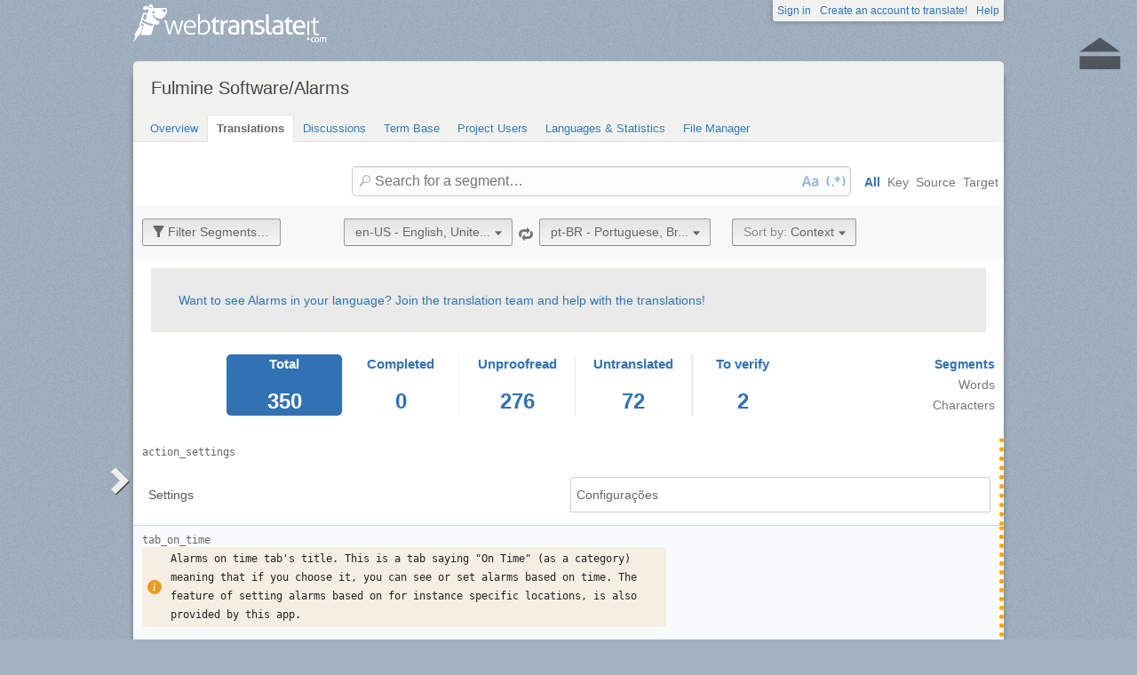

--- FILE ---
content_type: text/html; charset=utf-8
request_url: https://webtranslateit.com/projects/15943-alarms/locales/en-US..pt-BR/strings?before_id=14116940&status=all
body_size: 7913
content:
<!DOCTYPE html>
<html lang="en" xmlns="http://www.w3.org/1999/xhtml">
<head>
<title>
Translate from English, United States to Portuguese, Brazil · Fulmine Software/Alarms · WebTranslateIt
</title>
<meta charset="utf-8">
<meta name="twitter:card" value="summary">
<meta name="twitter:site" value="@webtranslateit">
<meta name="twitter:url" value="https://webtranslateit.com/projects/15943-alarms/locales/en-US..pt-BR/strings?before_id=14116940&amp;status=all">
<meta name="twitter:title" value="Fulmine Software/Alarms on WebTranslateIt.com">
<meta name="twitter:description" value="Translation project of Alarms app.

This app uses also texts located in Fulmine Tools Library translation project, so if you are not a member of this project, please request an invitation to join Fulmine Tools Library project too.

To get more information about translating my app and getting Pro ...">
<meta name="twitter:image" value="https://webtranslateit.com/rails/active_storage/representations/redirect/eyJfcmFpbHMiOnsiZGF0YSI6MjgwNywicHVyIjoiYmxvYl9pZCJ9fQ==--62d1cd40c9cc4e1a618a8a917c880327709f41db/eyJfcmFpbHMiOnsiZGF0YSI6eyJmb3JtYXQiOiJwbmciLCJyZXNpemVfdG9fbGltaXQiOlsyMDAsMjAwXX0sInB1ciI6InZhcmlhdGlvbiJ9fQ==--a10fd1737c332115b1dd2458d9cc7b54c1ef1f25/192.png">
<meta content="https://webtranslateit.com/projects/15943-alarms/locales/en-US..pt-BR/strings?before_id=14116940&amp;status=all" property="og:url">
<meta content="website" property="og:type">
<meta content="Fulmine Software/Alarms on WebTranslateIt.com" property="og:title">
<meta name="og:description" value="Translation project of Alarms app.

This app uses also texts located in Fulmine Tools Library translation project, so if you are not a member of this project, please request an invitation to join Fulmine Tools Library project too.

To get more information about translating my app and getting Pro ...">
<meta name="og:image" value="https://webtranslateit.com/rails/active_storage/representations/redirect/eyJfcmFpbHMiOnsiZGF0YSI6MjgwNywicHVyIjoiYmxvYl9pZCJ9fQ==--62d1cd40c9cc4e1a618a8a917c880327709f41db/eyJfcmFpbHMiOnsiZGF0YSI6eyJmb3JtYXQiOiJwbmciLCJyZXNpemVfdG9fbGltaXQiOlsyMDAsMjAwXX0sInB1ciI6InZhcmlhdGlvbiJ9fQ==--a10fd1737c332115b1dd2458d9cc7b54c1ef1f25/192.png">

<link href="/apple-touch-icon.png" rel="apple-touch-icon" sizes="180x180">
<link href="/favicon-32x32.png?asjaksj" rel="icon" sizes="32x32" type="image/png">
<link href="/favicon-16x16.png?sakjskaj" rel="icon" sizes="16x16" type="image/png">
<link href="/site.webmanifest" rel="manifest">
<link color="#2d5189" href="/safari-pinned-tab.svg" rel="mask-icon">
<meta content="#2b5797" name="msapplication-TileColor">
<meta content="#ffffff" name="theme-color">
<meta content="width=device-width, initial-scale=1.0" name="viewport">
<script async src="https://www.googletagmanager.com/gtag/js?id=G-LTS4K8QV1T"></script>
<link href="https://webtranslateit.com/blog.atom" rel="alternate" title="WebTranslateIt Blog" type="application/atom+xml">
<link href="https://webtranslateit.com/changelog.atom" rel="alternate" title="WebTranslateIt Changelog" type="application/atom+xml">
<link href="https://fonts.googleapis.com/css?family=Noto+Sans&amp;display=swap" rel="stylesheet">
<meta property="og:url" content="https://webtranslateit.com/projects/15943-alarms/locales/en-US..pt-BR/strings" /><link href="https://webtranslateit.com/projects/15943-alarms/locales/en-US..pt-BR/strings" rel="canonical" />
<link rel="stylesheet" href="/assets/application-27677eae89d8c014e91bb5736d2e73cb2a022d9c5d03b2975110ee4a90466451.css" />
<script src="/assets/application-516594276ac2227f30cd68db512fb7f5406b8033f17e2a75b8d70eae4c2290f6.js"></script>
<meta name="csrf-param" content="authenticity_token" />
<meta name="csrf-token" content="iQZv8ZSszQMbvn3OrI7dWCXnsS3gbySHxKR4a6n-AleslEh_xNMDJmity1FELK-dLcRi37qEGSiIhO7PhsakCg" />
</head>
<body class="">
<noscript>
<div class="unsupported">
<a href="https://www.google.com/adsense/support/bin/answer.py?hl=en&amp;answer=12654">Javascript</a> is required to view this site.
</div>
</noscript>
<div id="flash">
</div>

<div class="clear"></div>
<div id="action_header">
<a id="logo" href="https://webtranslateit.com/"><span>WebTranslateIt</span>
</a><ul>
<li class="help_link"><a href="https://webtranslateit.com/help">Help</a></li>
<li><a href="https://webtranslateit.com/sign_up">Create an account to translate!</a></li>
<li><a href="https://webtranslateit.com/sign_in">Sign in</a></li>
</ul>
</div>
<div class="clear"></div>

<div class="container home">
<div id="content">

<div id="page_heading">
<h1>Fulmine Software/Alarms</h1>
<div class="clear"></div>
<ul>
<li class="">
<a href="/projects/15943-alarms">Overview</a>
</li>
<li class="active">
<a href="/projects/15943-alarms/locales/.../strings">Translations</a>
</li>
<li class="">
<a href="/projects/15943-alarms/discussions">Discussions</a>
</li>
<li class="">
<a href="/projects/15943-alarms/locales/.../terms">Term Base</a>
</li>
<li class="">
<a href="/projects/15943-alarms/people">Project Users</a>
</li>
<li class="">
<a href="/projects/15943-alarms/project_locales">Languages &amp; Statistics</a>
</li>
<li class="">
<a href="/projects/15943-alarms/files">File Manager</a>
</li>
</ul>
<div class="clear"></div>

</div>
<div class="clear"></div>
<div class="help">
<div class="right">
<form id="search" action="/projects/15943-alarms/locales/en-US..pt-BR/strings" accept-charset="UTF-8" method="get"><input id="regex" name="regex" type="hidden" value="false">
<input id="ignore_case" name="ignore_case" type="hidden" value="true">
<input id="search_object" name="object" type="hidden" value="">
<span class="ss-icon search-icon">🔎</span>
<input class="" id="search" name="s" placeholder="Search for a segment…" type="text" value="">
<div class="input-icons">
<a title="Case Sensitivity is Off. Click to run your search with case-sensitivity." href="#"><span class="input-icon icon-case-sensitive"></span>
</a><a title="Regex Search is Off. Click to run your search with regular expression matching." href="#"><span class="input-icon icon-regex"></span>
</a></div>
<div class="search_facets">
<a class="active default_facet" title="Search against key names, source text and target text" href="#">All</a>
<a class="key_facet" title="Search against key names" href="#">Key</a>
<a class="source_facet" title="Search against English, United States text" href="#">Source</a>
<a class="target_facet" title="Search against Portuguese, Brazil text" href="#">Target</a>
</div>
</form></div>
</div>
<div class="clear"></div>
<div class="uibutton-toolbar" id="main">
<div class="uibutton-group spaced">
<a class="uibutton icon filter load_filters_translation_interface" id="filter_button" style="" data-url="/projects/15943-alarms/strings/filters?filters%5Bstatus%5D=all&amp;project_locale_id=en-US..pt-BR" href="#">Filter Segments…</a>
</div>
<div class="uibutton-group spaced">
<a class="uibutton icon remove" style="display: none;" id="reset_button" href="/projects/15943-alarms/locales/en-US..pt-BR/strings">Reset Filters</a>
</div>
<div class="uibutton-selector centered" id="language_switch">
<ul>
<li>
<a class="uibutton icon dropdown multidropdown" title="English, United States" href="#">en-US - English, Unite...</a>
</li>
<li>
<ul id="source_locales" style="display: none;">
<li data-id="ar" data-type="source_locales"><a href="/projects/15943-alarms/locales/el..en-US/strings">ar - Arabic</a></li>
<li data-id="az" data-type="source_locales"><a href="/projects/15943-alarms/locales/el..en-US/strings">az - Azeri</a></li>
<li data-id="be" data-type="source_locales"><a href="/projects/15943-alarms/locales/el..en-US/strings">be - Belarusian</a></li>
<li data-id="bg" data-type="source_locales"><a href="/projects/15943-alarms/locales/el..en-US/strings">bg - Bulgarian</a></li>
<li data-id="ca" data-type="source_locales"><a href="/projects/15943-alarms/locales/el..en-US/strings">ca - Catalan</a></li>
<li data-id="cs" data-type="source_locales"><a href="/projects/15943-alarms/locales/el..en-US/strings">cs - Czech</a></li>
<li data-id="da" data-type="source_locales"><a href="/projects/15943-alarms/locales/el..en-US/strings">da - Danish</a></li>
<li data-id="de" data-type="source_locales"><a href="/projects/15943-alarms/locales/el..en-US/strings">de - German</a></li>
<li data-id="el" data-type="source_locales"><a href="/projects/15943-alarms/locales/el..en-US/strings">el - Greek</a></li>
<li data-id="en-US" data-type="source_locales"><a href="/projects/15943-alarms/locales/el..en-US/strings">en-US - English, United States</a></li>
<li data-id="es" data-type="source_locales"><a href="/projects/15943-alarms/locales/el..en-US/strings">es - Spanish</a></li>
<li data-id="et" data-type="source_locales"><a href="/projects/15943-alarms/locales/el..en-US/strings">et - Estonian</a></li>
<li data-id="fa" data-type="source_locales"><a href="/projects/15943-alarms/locales/el..en-US/strings">fa - Persian</a></li>
<li data-id="fi" data-type="source_locales"><a href="/projects/15943-alarms/locales/el..en-US/strings">fi - Finnish</a></li>
<li data-id="fr" data-type="source_locales"><a href="/projects/15943-alarms/locales/el..en-US/strings">fr - French</a></li>
<li data-id="gl" data-type="source_locales"><a href="/projects/15943-alarms/locales/el..en-US/strings">gl - Galician</a></li>
<li data-id="he" data-type="source_locales"><a href="/projects/15943-alarms/locales/el..en-US/strings">he - Hebrew</a></li>
<li data-id="hi" data-type="source_locales"><a href="/projects/15943-alarms/locales/el..en-US/strings">hi - Hindi</a></li>
<li data-id="hr" data-type="source_locales"><a href="/projects/15943-alarms/locales/el..en-US/strings">hr - Croatian</a></li>
<li data-id="hu" data-type="source_locales"><a href="/projects/15943-alarms/locales/el..en-US/strings">hu - Hungarian</a></li>
<li data-id="id" data-type="source_locales"><a href="/projects/15943-alarms/locales/el..en-US/strings">id - Indonesian</a></li>
<li data-id="it" data-type="source_locales"><a href="/projects/15943-alarms/locales/el..en-US/strings">it - Italian</a></li>
<li data-id="ja" data-type="source_locales"><a href="/projects/15943-alarms/locales/el..en-US/strings">ja - Japanese</a></li>
<li data-id="kab" data-type="source_locales"><a href="/projects/15943-alarms/locales/el..en-US/strings">kab - Kabyle</a></li>
<li data-id="ko" data-type="source_locales"><a href="/projects/15943-alarms/locales/el..en-US/strings">ko - Korean</a></li>
<li data-id="ku" data-type="source_locales"><a href="/projects/15943-alarms/locales/el..en-US/strings">ku - Kurdish</a></li>
<li data-id="lt" data-type="source_locales"><a href="/projects/15943-alarms/locales/el..en-US/strings">lt - Lithuanian</a></li>
<li data-id="lv" data-type="source_locales"><a href="/projects/15943-alarms/locales/el..en-US/strings">lv - Latvian</a></li>
<li data-id="mn" data-type="source_locales"><a href="/projects/15943-alarms/locales/el..en-US/strings">mn - Mongolian</a></li>
<li data-id="ms" data-type="source_locales"><a href="/projects/15943-alarms/locales/el..en-US/strings">ms - Malay</a></li>
<li data-id="nb" data-type="source_locales"><a href="/projects/15943-alarms/locales/el..en-US/strings">nb - Norwegian Bokmål</a></li>
<li data-id="nl" data-type="source_locales"><a href="/projects/15943-alarms/locales/el..en-US/strings">nl - Dutch</a></li>
<li data-id="pl" data-type="source_locales"><a href="/projects/15943-alarms/locales/el..en-US/strings">pl - Polish</a></li>
<li data-id="pt" data-type="source_locales"><a href="/projects/15943-alarms/locales/el..en-US/strings">pt - Portuguese</a></li>
<li data-id="pt-BR" data-type="source_locales"><a href="/projects/15943-alarms/locales/el..en-US/strings">pt-BR - Portuguese, Brazil</a></li>
<li data-id="ro" data-type="source_locales"><a href="/projects/15943-alarms/locales/el..en-US/strings">ro - Romanian</a></li>
<li data-id="ru" data-type="source_locales"><a href="/projects/15943-alarms/locales/el..en-US/strings">ru - Russian</a></li>
<li data-id="sk" data-type="source_locales"><a href="/projects/15943-alarms/locales/el..en-US/strings">sk - Slovak</a></li>
<li data-id="sl" data-type="source_locales"><a href="/projects/15943-alarms/locales/el..en-US/strings">sl - Slovenian</a></li>
<li data-id="sq" data-type="source_locales"><a href="/projects/15943-alarms/locales/el..en-US/strings">sq - Albanian</a></li>
<li data-id="sr-Cyrl" data-type="source_locales"><a href="/projects/15943-alarms/locales/el..en-US/strings">sr-Cyrl - Serbian (Cyrillic)</a></li>
<li data-id="sr-Latn" data-type="source_locales"><a href="/projects/15943-alarms/locales/el..en-US/strings">sr-Latn - Serbian (Latin)</a></li>
<li data-id="sv" data-type="source_locales"><a href="/projects/15943-alarms/locales/el..en-US/strings">sv - Swedish</a></li>
<li data-id="th" data-type="source_locales"><a href="/projects/15943-alarms/locales/el..en-US/strings">th - Thai</a></li>
<li data-id="tr" data-type="source_locales"><a href="/projects/15943-alarms/locales/el..en-US/strings">tr - Turkish</a></li>
<li data-id="uk" data-type="source_locales"><a href="/projects/15943-alarms/locales/el..en-US/strings">uk - Ukrainian</a></li>
<li data-id="vi" data-type="source_locales"><a href="/projects/15943-alarms/locales/el..en-US/strings">vi - Vietnamese</a></li>
<li data-id="zh-Hans" data-type="source_locales"><a href="/projects/15943-alarms/locales/el..en-US/strings">zh-Hans - Chinese (Simplified Han)</a></li>
<li data-id="zh-Hant" data-type="source_locales"><a href="/projects/15943-alarms/locales/el..en-US/strings">zh-Hant - Chinese (Traditional Han)</a></li>
</ul>
</li>
</ul>
</div>

<span class="ss-icon switch"><a title="Invert Source and Target languages" href="/projects/15943-alarms/locales/pt-BR..en-US/strings?status=all">🔁</a></span>
<div class="uibutton-selector spaced">
<ul>
<li>
<a class="uibutton icon dropdown multidropdown" title="Portuguese, Brazil" id="bacon" href="#">pt-BR - Portuguese, Br...</a>
</li>
<li>
<ul id="target_locales" style="display: none;">
<li data-id="zh-Hans" data-type="target_locales"><a href="/projects/15943-alarms/locales/el..en-US/strings">zh-Hans - Chinese (Simplified Han)</a></li>
<li data-id="he" data-type="target_locales"><a href="/projects/15943-alarms/locales/el..en-US/strings">he - Hebrew</a></li>
<li data-id="zh-Hant" data-type="target_locales"><a href="/projects/15943-alarms/locales/el..en-US/strings">zh-Hant - Chinese (Traditional Han)</a></li>
<li data-id="nb" data-type="target_locales"><a href="/projects/15943-alarms/locales/el..en-US/strings">nb - Norwegian Bokmål</a></li>
<li data-id="el" data-type="target_locales"><a href="/projects/15943-alarms/locales/el..en-US/strings">el - Greek</a></li>
<li data-id="mn" data-type="target_locales"><a href="/projects/15943-alarms/locales/el..en-US/strings">mn - Mongolian</a></li>
<li data-id="ko" data-type="target_locales"><a href="/projects/15943-alarms/locales/el..en-US/strings">ko - Korean</a></li>
<li data-id="id" data-type="target_locales"><a href="/projects/15943-alarms/locales/el..en-US/strings">id - Indonesian</a></li>
<li data-id="sk" data-type="target_locales"><a href="/projects/15943-alarms/locales/el..en-US/strings">sk - Slovak</a></li>
<li data-id="vi" data-type="target_locales"><a href="/projects/15943-alarms/locales/el..en-US/strings">vi - Vietnamese</a></li>
<li data-id="ja" data-type="target_locales"><a href="/projects/15943-alarms/locales/el..en-US/strings">ja - Japanese</a></li>
<li data-id="ca" data-type="target_locales"><a href="/projects/15943-alarms/locales/el..en-US/strings">ca - Catalan</a></li>
<li data-id="sr-Latn" data-type="target_locales"><a href="/projects/15943-alarms/locales/el..en-US/strings">sr-Latn - Serbian (Latin)</a></li>
<li data-id="bg" data-type="target_locales"><a href="/projects/15943-alarms/locales/el..en-US/strings">bg - Bulgarian</a></li>
<li data-id="ms" data-type="target_locales"><a href="/projects/15943-alarms/locales/el..en-US/strings">ms - Malay</a></li>
<li data-id="et" data-type="target_locales"><a href="/projects/15943-alarms/locales/el..en-US/strings">et - Estonian</a></li>
<li data-id="fr" data-type="target_locales"><a href="/projects/15943-alarms/locales/el..en-US/strings">fr - French</a></li>
<li data-id="hi" data-type="target_locales"><a href="/projects/15943-alarms/locales/el..en-US/strings">hi - Hindi</a></li>
<li data-id="uk" data-type="target_locales"><a href="/projects/15943-alarms/locales/el..en-US/strings">uk - Ukrainian</a></li>
<li data-id="lt" data-type="target_locales"><a href="/projects/15943-alarms/locales/el..en-US/strings">lt - Lithuanian</a></li>
<li data-id="lv" data-type="target_locales"><a href="/projects/15943-alarms/locales/el..en-US/strings">lv - Latvian</a></li>
<li data-id="sr-Cyrl" data-type="target_locales"><a href="/projects/15943-alarms/locales/el..en-US/strings">sr-Cyrl - Serbian (Cyrillic)</a></li>
<li data-id="tr" data-type="target_locales"><a href="/projects/15943-alarms/locales/el..en-US/strings">tr - Turkish</a></li>
<li data-id="sq" data-type="target_locales"><a href="/projects/15943-alarms/locales/el..en-US/strings">sq - Albanian</a></li>
<li data-id="kab" data-type="target_locales"><a href="/projects/15943-alarms/locales/el..en-US/strings">kab - Kabyle</a></li>
<li data-id="th" data-type="target_locales"><a href="/projects/15943-alarms/locales/el..en-US/strings">th - Thai</a></li>
<li data-id="fa" data-type="target_locales"><a href="/projects/15943-alarms/locales/el..en-US/strings">fa - Persian</a></li>
<li data-id="az" data-type="target_locales"><a href="/projects/15943-alarms/locales/el..en-US/strings">az - Azeri</a></li>
<li data-id="hu" data-type="target_locales"><a href="/projects/15943-alarms/locales/el..en-US/strings">hu - Hungarian</a></li>
<li data-id="it" data-type="target_locales"><a href="/projects/15943-alarms/locales/el..en-US/strings">it - Italian</a></li>
<li data-id="cs" data-type="target_locales"><a href="/projects/15943-alarms/locales/el..en-US/strings">cs - Czech</a></li>
<li data-id="ku" data-type="target_locales"><a href="/projects/15943-alarms/locales/el..en-US/strings">ku - Kurdish</a></li>
<li data-id="da" data-type="target_locales"><a href="/projects/15943-alarms/locales/el..en-US/strings">da - Danish</a></li>
<li data-id="fi" data-type="target_locales"><a href="/projects/15943-alarms/locales/el..en-US/strings">fi - Finnish</a></li>
<li data-id="ar" data-type="target_locales"><a href="/projects/15943-alarms/locales/el..en-US/strings">ar - Arabic</a></li>
<li data-id="nl" data-type="target_locales"><a href="/projects/15943-alarms/locales/el..en-US/strings">nl - Dutch</a></li>
<li data-id="sl" data-type="target_locales"><a href="/projects/15943-alarms/locales/el..en-US/strings">sl - Slovenian</a></li>
<li data-id="pt-BR" data-type="target_locales"><a href="/projects/15943-alarms/locales/el..en-US/strings">pt-BR - Portuguese, Brazil</a></li>
<li data-id="be" data-type="target_locales"><a href="/projects/15943-alarms/locales/el..en-US/strings">be - Belarusian</a></li>
<li data-id="gl" data-type="target_locales"><a href="/projects/15943-alarms/locales/el..en-US/strings">gl - Galician</a></li>
<li data-id="ro" data-type="target_locales"><a href="/projects/15943-alarms/locales/el..en-US/strings">ro - Romanian</a></li>
<li data-id="de" data-type="target_locales"><a href="/projects/15943-alarms/locales/el..en-US/strings">de - German</a></li>
<li data-id="sv" data-type="target_locales"><a href="/projects/15943-alarms/locales/el..en-US/strings">sv - Swedish</a></li>
<li data-id="hr" data-type="target_locales"><a href="/projects/15943-alarms/locales/el..en-US/strings">hr - Croatian</a></li>
<li data-id="pt" data-type="target_locales"><a href="/projects/15943-alarms/locales/el..en-US/strings">pt - Portuguese</a></li>
<li data-id="pl" data-type="target_locales"><a href="/projects/15943-alarms/locales/el..en-US/strings">pl - Polish</a></li>
<li data-id="en-US" data-type="target_locales"><a href="/projects/15943-alarms/locales/el..en-US/strings">en-US - English, United States</a></li>
<li data-id="es" data-type="target_locales"><a href="/projects/15943-alarms/locales/el..en-US/strings">es - Spanish</a></li>
<li data-id="ru" data-type="target_locales"><a href="/projects/15943-alarms/locales/el..en-US/strings">ru - Russian</a></li>
</ul>
</li>
</ul>
</div>

<div class="uibutton-selector spaced_left">
<ul>
<li>
<a class="uibutton icon dropdown multidropdown" href="#"><em>Sort by:  </em>Context</a>
</li>
<li>
<ul id="sort_by" style="display: none">
<li data-id="" data-type="sort_by">
<a href="/projects/15943-alarms/locales/en-US..pt-BR/strings">Context</a>
</li>
<li data-id="key" data-type="sort_by">
<a href="/projects/15943-alarms/locales/en-US..pt-BR/strings">Key</a>
</li>
<li data-id="word_count" data-type="sort_by">
<a href="/projects/15943-alarms/locales/en-US..pt-BR/strings">Word Count</a>
</li>
<li data-id="character_count" data-type="sort_by">
<a href="/projects/15943-alarms/locales/en-US..pt-BR/strings">Character Count</a>
</li>
<li data-id="discussions" data-type="sort_by">
<a href="/projects/15943-alarms/locales/en-US..pt-BR/strings">Discussions</a>
</li>
<li data-id="created_at" data-type="sort_by">
<a href="/projects/15943-alarms/locales/en-US..pt-BR/strings">Date added</a>
</li>
</ul>
</li>
</ul>
</div>

</div>
<div class="uibutton-toolbar filters" style="display: none">

</div>
<div class="important">
<a href="/projects/15943-alarms/invitation_request">Want to see Alarms in your language? Join the translation team and help with the translations!</a>
</div>
<div id="statistics"><div class="stat">
<div class="selected">
<a href="/projects/15943-alarms/locales/en-US..pt-BR/strings"><h3>Total</h3>
<span class="segment_count">350</span>
<span class="word_count" style="display: none">1,754</span>
<span class="character_count" style="display: none">8,854</span>
</a></div>
<div class="">
<a href="/projects/15943-alarms/locales/en-US..pt-BR/strings?status=done"><h3>Completed</h3>
<span class="segment_count">0</span>
<span class="word_count" style="display: none">0</span>
<span class="character_count" style="display: none">0</span>
</a></div>
<div class="">
<a href="/projects/15943-alarms/locales/en-US..pt-BR/strings?status=to_proofread"><h3>Unproofread</h3>
<span class="segment_count">276</span>
<span class="word_count" style="display: none">927</span>
<span class="character_count" style="display: none">4,597</span>
</a></div>
<div class="">
<a href="/projects/15943-alarms/locales/en-US..pt-BR/strings?status=to_translate"><h3>Untranslated</h3>
<span class="segment_count">72</span>
<span class="word_count" style="display: none">743</span>
<span class="character_count" style="display: none">3,781</span>
</a></div>
<div class="to_verify last">
<a href="/projects/15943-alarms/locales/en-US..pt-BR/strings?status=to_verify"><h3>To&nbsp;verify</h3>
<span class="segment_count">2</span>
<span class="word_count" style="display: none">84</span>
<span class="character_count" style="display: none">476</span>
</a></div>
</div>
<ul class="units">
<li><a title="Change counting to segments" class="active statistic_unit_selector" data-unit="segment" href="#">Segments</a></li>
<li><a title="Change counting to words" class="statistic_unit_selector" data-unit="word" href="#">Words</a></li>
<li><a title="Change counting to characters" class="statistic_unit_selector" data-unit="character" href="#">Characters</a></li>
</ul>
<div class="clear"></div>
</div>
<div class="clear"></div>
<div id="return_to_top"><a title="Back to the top" href="#content">⏏</a></div>
<ul class="string_index" id="string_index">
<li class="string status_unproofread" id="14116920">
<div class="tools">
<div class="string_key">
<a title="action_settings" href="/projects/15943-alarms/locales/en-US..pt-BR/strings/14116920">action_settings</a>
</div>
<div class="clear"></div>
<div class="developer_comment">

</div>
<div class="labels">
</div>
<div class="clear"></div>
</div>

<div class="string_source" dir="ltr">
<span class="trans"><span class="raw">Settings</span><p><dfn>Settings</dfn></p></span>
</div>
<div class="string_target">
<div class="hover_me" dir="ltr" title="Edit translation">
<span class="trans"><dfn>Configurações</dfn></span>
</div>
</div>
<div class="clear"></div>
<script>
  isManager = false
</script>
<script>
  verify_url = "/projects/15943-alarms/locales/en-US..pt-BR/strings/14116920/manager_options?status=to_verify";
</script>
</li>
<li class="string status_unproofread" id="14116921">
<div class="tools">
<div class="string_key">
<a title="tab_on_time" href="/projects/15943-alarms/locales/en-US..pt-BR/strings/14116921">tab_on_time</a>
</div>
<div class="clear"></div>
<div class="developer_comment">
<div class="content" title="Instruction left by the developer">
<svg fill="currentColor" viewBox="0 0 16 16">
<path d="M8 16A8 8 0 1 0 8 0a8 8 0 0 0 0 16zm.93-9.412-1 4.705c-.07.34.029.533.304.533.194 0 .487-.07.686-.246l-.088.416c-.287.346-.92.598-1.465.598-.703 0-1.002-.422-.808-1.319l.738-3.468c.064-.293.006-.399-.287-.47l-.451-.081.082-.381 2.29-.287zM8 5.5a1 1 0 1 1 0-2 1 1 0 0 1 0 2z"></path>
</svg>
<div>
<p>Alarms on time tab&#39;s title. This is a tab saying &quot;On Time&quot; (as a category) meaning that if you choose it, you can see or set alarms based on time. The feature of setting alarms based on for instance specific locations, is also provided by this app.</p>

</div>
</div>

</div>
<div class="labels">
</div>
<div class="clear"></div>
</div>

<div class="string_source" dir="ltr">
<span class="trans"><span class="raw">By time</span><p><dfn>By</dfn> <dfn>time</dfn></p></span>
</div>
<div class="string_target">
<div class="hover_me" dir="ltr" title="Edit translation">
<span class="trans"><dfn>Por</dfn> <dfn>horário</dfn></span>
</div>
</div>
<div class="clear"></div>
<script>
  isManager = false
</script>
<script>
  verify_url = "/projects/15943-alarms/locales/en-US..pt-BR/strings/14116921/manager_options?status=to_verify";
</script>
</li>
<li class="string status_unproofread" id="14116922">
<div class="tools">
<div class="string_key">
<a title="tab_in_place" href="/projects/15943-alarms/locales/en-US..pt-BR/strings/14116922">tab_in_place</a>
</div>
<div class="clear"></div>
<div class="developer_comment">
<div class="content" title="Instruction left by the developer">
<svg fill="currentColor" viewBox="0 0 16 16">
<path d="M8 16A8 8 0 1 0 8 0a8 8 0 0 0 0 16zm.93-9.412-1 4.705c-.07.34.029.533.304.533.194 0 .487-.07.686-.246l-.088.416c-.287.346-.92.598-1.465.598-.703 0-1.002-.422-.808-1.319l.738-3.468c.064-.293.006-.399-.287-.47l-.451-.081.082-.381 2.29-.287zM8 5.5a1 1 0 1 1 0-2 1 1 0 0 1 0 2z"></path>
</svg>
<div>
<p>Alarms in location tab&#39;s title. This is a tab saying &quot;In location&quot; (as a category) meaning that if you choose it, you can see or set alarms based on specific locations. The feature of setting alarms based on for instance specific time, is also provided by this app.</p>

</div>
</div>

</div>
<div class="labels">
</div>
<div class="clear"></div>
</div>

<div class="string_source" dir="ltr">
<span class="trans"><span class="raw">By location</span><p><dfn>By</dfn> <dfn>location</dfn></p></span>
</div>
<div class="string_target">
<div class="hover_me" dir="ltr" title="Edit translation">
<span class="trans"><dfn>Por</dfn> <dfn>localização</dfn></span>
</div>
</div>
<div class="clear"></div>
<script>
  isManager = false
</script>
<script>
  verify_url = "/projects/15943-alarms/locales/en-US..pt-BR/strings/14116922/manager_options?status=to_verify";
</script>
</li>
<li class="string status_unproofread" id="14116923">
<div class="tools">
<div class="string_key">
<a title="tab_tasks" href="/projects/15943-alarms/locales/en-US..pt-BR/strings/14116923">tab_tasks</a>
</div>
<div class="clear"></div>
<div class="developer_comment">
<div class="content" title="Instruction left by the developer">
<svg fill="currentColor" viewBox="0 0 16 16">
<path d="M8 16A8 8 0 1 0 8 0a8 8 0 0 0 0 16zm.93-9.412-1 4.705c-.07.34.029.533.304.533.194 0 .487-.07.686-.246l-.088.416c-.287.346-.92.598-1.465.598-.703 0-1.002-.422-.808-1.319l.738-3.468c.064-.293.006-.399-.287-.47l-.451-.081.082-.381 2.29-.287zM8 5.5a1 1 0 1 1 0-2 1 1 0 0 1 0 2z"></path>
</svg>
<div>
<p>List of tasks tab&#39;s title.</p>

</div>
</div>

</div>
<div class="labels">
</div>
<div class="clear"></div>
</div>

<div class="string_source" dir="ltr">
<span class="trans"><span class="raw">Tasks</span><p><dfn>Tasks</dfn></p></span>
</div>
<div class="string_target">
<div class="hover_me" dir="ltr" title="Edit translation">
<span class="trans"><dfn>Tarefas</dfn></span>
</div>
</div>
<div class="clear"></div>
<script>
  isManager = false
</script>
<script>
  verify_url = "/projects/15943-alarms/locales/en-US..pt-BR/strings/14116923/manager_options?status=to_verify";
</script>
</li>
<li class="string status_unproofread" id="14116924">
<div class="tools">
<div class="string_key">
<a title="tab_notes" href="/projects/15943-alarms/locales/en-US..pt-BR/strings/14116924">tab_notes</a>
</div>
<div class="clear"></div>
<div class="developer_comment">
<div class="content" title="Instruction left by the developer">
<svg fill="currentColor" viewBox="0 0 16 16">
<path d="M8 16A8 8 0 1 0 8 0a8 8 0 0 0 0 16zm.93-9.412-1 4.705c-.07.34.029.533.304.533.194 0 .487-.07.686-.246l-.088.416c-.287.346-.92.598-1.465.598-.703 0-1.002-.422-.808-1.319l.738-3.468c.064-.293.006-.399-.287-.47l-.451-.081.082-.381 2.29-.287zM8 5.5a1 1 0 1 1 0-2 1 1 0 0 1 0 2z"></path>
</svg>
<div>
<p>List of notes tab&#39;s title.</p>

</div>
</div>

</div>
<div class="labels">
</div>
<div class="clear"></div>
</div>

<div class="string_source" dir="ltr">
<span class="trans"><span class="raw">Notes</span><p><dfn>Notes</dfn></p></span>
</div>
<div class="string_target">
<div class="hover_me" dir="ltr" title="Edit translation">
<span class="trans"><dfn>Notas</dfn></span>
</div>
</div>
<div class="clear"></div>
<script>
  isManager = false
</script>
<script>
  verify_url = "/projects/15943-alarms/locales/en-US..pt-BR/strings/14116924/manager_options?status=to_verify";
</script>
</li>
<li class="string status_unproofread" id="14116925">
<div class="tools">
<div class="string_key">
<a title="menu_repeat_dont_repeat" href="/projects/15943-alarms/locales/en-US..pt-BR/strings/14116925">menu_repeat_dont_repeat</a>
</div>
<div class="clear"></div>
<div class="developer_comment">
<div class="content" title="Instruction left by the developer">
<svg fill="currentColor" viewBox="0 0 16 16">
<path d="M8 16A8 8 0 1 0 8 0a8 8 0 0 0 0 16zm.93-9.412-1 4.705c-.07.34.029.533.304.533.194 0 .487-.07.686-.246l-.088.416c-.287.346-.92.598-1.465.598-.703 0-1.002-.422-.808-1.319l.738-3.468c.064-.293.006-.399-.287-.47l-.451-.081.082-.381 2.29-.287zM8 5.5a1 1 0 1 1 0-2 1 1 0 0 1 0 2z"></path>
</svg>
<div>
<p>Alarm repeat button&#39;s menu item.</p>

</div>
</div>

</div>
<div class="labels">
</div>
<div class="clear"></div>
</div>

<div class="string_source" dir="ltr">
<span class="trans"><span class="raw">Don't repeat</span><p><dfn>Don</dfn>'<dfn>t</dfn> <dfn>repeat</dfn></p></span>
</div>
<div class="string_target">
<div class="hover_me" dir="ltr" title="Edit translation">
<span class="trans"><dfn>Não</dfn> <dfn>repetir</dfn></span>
</div>
</div>
<div class="clear"></div>
<script>
  isManager = false
</script>
<script>
  verify_url = "/projects/15943-alarms/locales/en-US..pt-BR/strings/14116925/manager_options?status=to_verify";
</script>
</li>
<li class="string status_unproofread" id="14116926">
<div class="tools">
<div class="string_key">
<a title="menu_repeat_days_of_week" href="/projects/15943-alarms/locales/en-US..pt-BR/strings/14116926">menu_repeat_days_of_week</a>
</div>
<div class="clear"></div>
<div class="developer_comment">
<div class="content" title="Instruction left by the developer">
<svg fill="currentColor" viewBox="0 0 16 16">
<path d="M8 16A8 8 0 1 0 8 0a8 8 0 0 0 0 16zm.93-9.412-1 4.705c-.07.34.029.533.304.533.194 0 .487-.07.686-.246l-.088.416c-.287.346-.92.598-1.465.598-.703 0-1.002-.422-.808-1.319l.738-3.468c.064-.293.006-.399-.287-.47l-.451-.081.082-.381 2.29-.287zM8 5.5a1 1 0 1 1 0-2 1 1 0 0 1 0 2z"></path>
</svg>
<div>
<p>Alarm repeat button&#39;s menu item.</p>

</div>
</div>

</div>
<div class="labels">
</div>
<div class="clear"></div>
</div>

<div class="string_source" dir="ltr">
<span class="trans"><span class="raw">On days of week</span><p><dfn>On</dfn> <dfn>days</dfn> <dfn>of</dfn> <dfn>week</dfn></p></span>
</div>
<div class="string_target">
<div class="hover_me" dir="ltr" title="Edit translation">
<span class="trans"><dfn>Nos</dfn> <dfn>dias</dfn> <dfn>da</dfn> <dfn>semana</dfn></span>
</div>
</div>
<div class="clear"></div>
<script>
  isManager = false
</script>
<script>
  verify_url = "/projects/15943-alarms/locales/en-US..pt-BR/strings/14116926/manager_options?status=to_verify";
</script>
</li>
<li class="string status_unproofread" id="14116927">
<div class="tools">
<div class="string_key">
<a title="menu_repeat_daily" href="/projects/15943-alarms/locales/en-US..pt-BR/strings/14116927">menu_repeat_daily</a>
</div>
<div class="clear"></div>
<div class="developer_comment">
<div class="content" title="Instruction left by the developer">
<svg fill="currentColor" viewBox="0 0 16 16">
<path d="M8 16A8 8 0 1 0 8 0a8 8 0 0 0 0 16zm.93-9.412-1 4.705c-.07.34.029.533.304.533.194 0 .487-.07.686-.246l-.088.416c-.287.346-.92.598-1.465.598-.703 0-1.002-.422-.808-1.319l.738-3.468c.064-.293.006-.399-.287-.47l-.451-.081.082-.381 2.29-.287zM8 5.5a1 1 0 1 1 0-2 1 1 0 0 1 0 2z"></path>
</svg>
<div>
<p>Alarm repeat button&#39;s menu item.</p>

</div>
</div>

</div>
<div class="labels">
</div>
<div class="clear"></div>
</div>

<div class="string_source" dir="ltr">
<span class="trans"><span class="raw">Daily</span><p><dfn>Daily</dfn></p></span>
</div>
<div class="string_target">
<div class="hover_me" dir="ltr" title="Edit translation">
<span class="trans"><dfn>Diariamente</dfn></span>
</div>
</div>
<div class="clear"></div>
<script>
  isManager = false
</script>
<script>
  verify_url = "/projects/15943-alarms/locales/en-US..pt-BR/strings/14116927/manager_options?status=to_verify";
</script>
</li>
<li class="string status_unproofread" id="14116928">
<div class="tools">
<div class="string_key">
<a title="menu_repeat_weekly" href="/projects/15943-alarms/locales/en-US..pt-BR/strings/14116928">menu_repeat_weekly</a>
</div>
<div class="clear"></div>
<div class="developer_comment">
<div class="content" title="Instruction left by the developer">
<svg fill="currentColor" viewBox="0 0 16 16">
<path d="M8 16A8 8 0 1 0 8 0a8 8 0 0 0 0 16zm.93-9.412-1 4.705c-.07.34.029.533.304.533.194 0 .487-.07.686-.246l-.088.416c-.287.346-.92.598-1.465.598-.703 0-1.002-.422-.808-1.319l.738-3.468c.064-.293.006-.399-.287-.47l-.451-.081.082-.381 2.29-.287zM8 5.5a1 1 0 1 1 0-2 1 1 0 0 1 0 2z"></path>
</svg>
<div>
<p>Alarm repeat button&#39;s menu item.</p>

</div>
</div>

</div>
<div class="labels">
</div>
<div class="clear"></div>
</div>

<div class="string_source" dir="ltr">
<span class="trans"><span class="raw">Weekly</span><p><dfn>Weekly</dfn></p></span>
</div>
<div class="string_target">
<div class="hover_me" dir="ltr" title="Edit translation">
<span class="trans"><dfn>Semanalmente</dfn></span>
</div>
</div>
<div class="clear"></div>
<script>
  isManager = false
</script>
<script>
  verify_url = "/projects/15943-alarms/locales/en-US..pt-BR/strings/14116928/manager_options?status=to_verify";
</script>
</li>
<li class="string status_unproofread" id="14116929">
<div class="tools">
<div class="string_key">
<a title="menu_repeat_monthly" href="/projects/15943-alarms/locales/en-US..pt-BR/strings/14116929">menu_repeat_monthly</a>
</div>
<div class="clear"></div>
<div class="developer_comment">
<div class="content" title="Instruction left by the developer">
<svg fill="currentColor" viewBox="0 0 16 16">
<path d="M8 16A8 8 0 1 0 8 0a8 8 0 0 0 0 16zm.93-9.412-1 4.705c-.07.34.029.533.304.533.194 0 .487-.07.686-.246l-.088.416c-.287.346-.92.598-1.465.598-.703 0-1.002-.422-.808-1.319l.738-3.468c.064-.293.006-.399-.287-.47l-.451-.081.082-.381 2.29-.287zM8 5.5a1 1 0 1 1 0-2 1 1 0 0 1 0 2z"></path>
</svg>
<div>
<p>Alarm repeat button&#39;s menu item.</p>

</div>
</div>

</div>
<div class="labels">
</div>
<div class="clear"></div>
</div>

<div class="string_source" dir="ltr">
<span class="trans"><span class="raw">Monthly</span><p><dfn>Monthly</dfn></p></span>
</div>
<div class="string_target">
<div class="hover_me" dir="ltr" title="Edit translation">
<span class="trans"><dfn>Mensalmente</dfn></span>
</div>
</div>
<div class="clear"></div>
<script>
  isManager = false
</script>
<script>
  verify_url = "/projects/15943-alarms/locales/en-US..pt-BR/strings/14116929/manager_options?status=to_verify";
</script>
</li>
<li class="string status_unproofread" id="14116930">
<div class="tools">
<div class="string_key">
<a title="menu_repeat_yearly" href="/projects/15943-alarms/locales/en-US..pt-BR/strings/14116930">menu_repeat_yearly</a>
</div>
<div class="clear"></div>
<div class="developer_comment">
<div class="content" title="Instruction left by the developer">
<svg fill="currentColor" viewBox="0 0 16 16">
<path d="M8 16A8 8 0 1 0 8 0a8 8 0 0 0 0 16zm.93-9.412-1 4.705c-.07.34.029.533.304.533.194 0 .487-.07.686-.246l-.088.416c-.287.346-.92.598-1.465.598-.703 0-1.002-.422-.808-1.319l.738-3.468c.064-.293.006-.399-.287-.47l-.451-.081.082-.381 2.29-.287zM8 5.5a1 1 0 1 1 0-2 1 1 0 0 1 0 2z"></path>
</svg>
<div>
<p>Alarm repeat button&#39;s menu item.</p>

</div>
</div>

</div>
<div class="labels">
</div>
<div class="clear"></div>
</div>

<div class="string_source" dir="ltr">
<span class="trans"><span class="raw">Yearly</span><p><dfn>Yearly</dfn></p></span>
</div>
<div class="string_target">
<div class="hover_me" dir="ltr" title="Edit translation">
<span class="trans"><dfn>Anualmente</dfn></span>
</div>
</div>
<div class="clear"></div>
<script>
  isManager = false
</script>
<script>
  verify_url = "/projects/15943-alarms/locales/en-US..pt-BR/strings/14116930/manager_options?status=to_verify";
</script>
</li>
<li class="string status_unproofread" id="14116931">
<div class="tools">
<div class="string_key">
<a title="menu_repeat_periodically" href="/projects/15943-alarms/locales/en-US..pt-BR/strings/14116931">menu_repeat_periodically</a>
</div>
<div class="clear"></div>
<div class="developer_comment">
<div class="content" title="Instruction left by the developer">
<svg fill="currentColor" viewBox="0 0 16 16">
<path d="M8 16A8 8 0 1 0 8 0a8 8 0 0 0 0 16zm.93-9.412-1 4.705c-.07.34.029.533.304.533.194 0 .487-.07.686-.246l-.088.416c-.287.346-.92.598-1.465.598-.703 0-1.002-.422-.808-1.319l.738-3.468c.064-.293.006-.399-.287-.47l-.451-.081.082-.381 2.29-.287zM8 5.5a1 1 0 1 1 0-2 1 1 0 0 1 0 2z"></path>
</svg>
<div>
<p>Alarm repeat button&#39;s menu item.</p>

</div>
</div>

</div>
<div class="labels">
</div>
<div class="clear"></div>
</div>

<div class="string_source" dir="ltr">
<span class="trans"><span class="raw">Periodically</span><p><dfn>Periodically</dfn></p></span>
</div>
<div class="string_target">
<div class="hover_me" dir="ltr" title="Edit translation">
<span class="trans"><dfn>Periódicamente</dfn></span>
</div>
</div>
<div class="clear"></div>
<script>
  isManager = false
</script>
<script>
  verify_url = "/projects/15943-alarms/locales/en-US..pt-BR/strings/14116931/manager_options?status=to_verify";
</script>
</li>
<li class="string status_unproofread" id="14116932">
<div class="tools">
<div class="string_key">
<a title="repeat_dont_repeat" href="/projects/15943-alarms/locales/en-US..pt-BR/strings/14116932">repeat_dont_repeat</a>
</div>
<div class="clear"></div>
<div class="developer_comment">
<div class="content" title="Instruction left by the developer">
<svg fill="currentColor" viewBox="0 0 16 16">
<path d="M8 16A8 8 0 1 0 8 0a8 8 0 0 0 0 16zm.93-9.412-1 4.705c-.07.34.029.533.304.533.194 0 .487-.07.686-.246l-.088.416c-.287.346-.92.598-1.465.598-.703 0-1.002-.422-.808-1.319l.738-3.468c.064-.293.006-.399-.287-.47l-.451-.081.082-.381 2.29-.287zM8 5.5a1 1 0 1 1 0-2 1 1 0 0 1 0 2z"></path>
</svg>
<div>
<p>One of possible alarm repeat button&#39;s texts.</p>

</div>
</div>

</div>
<div class="labels">
</div>
<div class="clear"></div>
</div>

<div class="string_source" dir="ltr">
<span class="trans"><span class="raw">Don't repeat</span><p><dfn>Don</dfn>'<dfn>t</dfn> <dfn>repeat</dfn></p></span>
</div>
<div class="string_target">
<div class="hover_me" dir="ltr" title="Edit translation">
<span class="trans"><dfn>Não</dfn> <dfn>repetir</dfn></span>
</div>
</div>
<div class="clear"></div>
<script>
  isManager = false
</script>
<script>
  verify_url = "/projects/15943-alarms/locales/en-US..pt-BR/strings/14116932/manager_options?status=to_verify";
</script>
</li>
<li class="string status_unproofread" id="14116933">
<div class="tools">
<div class="string_key">
<a title="repeat_daily" href="/projects/15943-alarms/locales/en-US..pt-BR/strings/14116933">repeat_daily</a>
</div>
<div class="clear"></div>
<div class="developer_comment">
<div class="content" title="Instruction left by the developer">
<svg fill="currentColor" viewBox="0 0 16 16">
<path d="M8 16A8 8 0 1 0 8 0a8 8 0 0 0 0 16zm.93-9.412-1 4.705c-.07.34.029.533.304.533.194 0 .487-.07.686-.246l-.088.416c-.287.346-.92.598-1.465.598-.703 0-1.002-.422-.808-1.319l.738-3.468c.064-.293.006-.399-.287-.47l-.451-.081.082-.381 2.29-.287zM8 5.5a1 1 0 1 1 0-2 1 1 0 0 1 0 2z"></path>
</svg>
<div>
<p>One of possible alarm repeat button&#39;s texts.</p>

</div>
</div>

</div>
<div class="labels">
</div>
<div class="clear"></div>
</div>

<div class="string_source" dir="ltr">
<span class="trans"><span class="raw">Repeat daily</span><p><dfn>Repeat</dfn> <dfn>daily</dfn></p></span>
</div>
<div class="string_target">
<div class="hover_me" dir="ltr" title="Edit translation">
<span class="trans"><dfn>Repetir</dfn> <dfn>diariamente</dfn></span>
</div>
</div>
<div class="clear"></div>
<script>
  isManager = false
</script>
<script>
  verify_url = "/projects/15943-alarms/locales/en-US..pt-BR/strings/14116933/manager_options?status=to_verify";
</script>
</li>
<li class="string status_unproofread" id="14116934">
<div class="tools">
<div class="string_key">
<a title="repeat_days_of_week" href="/projects/15943-alarms/locales/en-US..pt-BR/strings/14116934">repeat_days_of_week</a>
</div>
<div class="clear"></div>
<div class="developer_comment">
<div class="content" title="Instruction left by the developer">
<svg fill="currentColor" viewBox="0 0 16 16">
<path d="M8 16A8 8 0 1 0 8 0a8 8 0 0 0 0 16zm.93-9.412-1 4.705c-.07.34.029.533.304.533.194 0 .487-.07.686-.246l-.088.416c-.287.346-.92.598-1.465.598-.703 0-1.002-.422-.808-1.319l.738-3.468c.064-.293.006-.399-.287-.47l-.451-.081.082-.381 2.29-.287zM8 5.5a1 1 0 1 1 0-2 1 1 0 0 1 0 2z"></path>
</svg>
<div>
<p>One of possible alarm repeat button&#39;s texts.</p>

</div>
</div>

</div>
<div class="labels">
</div>
<div class="clear"></div>
</div>

<div class="string_source" dir="ltr">
<span class="trans"><span class="raw">Repeat on days of week:</span><p><dfn>Repeat</dfn> <dfn>on</dfn> <dfn>days</dfn> <dfn>of</dfn> <dfn>week</dfn>:</p></span>
</div>
<div class="string_target">
<div class="hover_me" dir="ltr" title="Edit translation">
<span class="trans"><dfn>Repetir</dfn> <dfn>durante</dfn> <dfn>os</dfn> <dfn>dias</dfn> <dfn>de</dfn> <dfn>semana</dfn>:</span>
</div>
</div>
<div class="clear"></div>
<script>
  isManager = false
</script>
<script>
  verify_url = "/projects/15943-alarms/locales/en-US..pt-BR/strings/14116934/manager_options?status=to_verify";
</script>
</li>
<li class="string status_unproofread" id="14116935">
<div class="tools">
<div class="string_key">
<a title="repeat_weekly" href="/projects/15943-alarms/locales/en-US..pt-BR/strings/14116935">repeat_weekly</a>
</div>
<div class="clear"></div>
<div class="developer_comment">
<div class="content" title="Instruction left by the developer">
<svg fill="currentColor" viewBox="0 0 16 16">
<path d="M8 16A8 8 0 1 0 8 0a8 8 0 0 0 0 16zm.93-9.412-1 4.705c-.07.34.029.533.304.533.194 0 .487-.07.686-.246l-.088.416c-.287.346-.92.598-1.465.598-.703 0-1.002-.422-.808-1.319l.738-3.468c.064-.293.006-.399-.287-.47l-.451-.081.082-.381 2.29-.287zM8 5.5a1 1 0 1 1 0-2 1 1 0 0 1 0 2z"></path>
</svg>
<div>
<p>%1$s - name of week day</p>

</div>
</div>

</div>
<div class="labels">
</div>
<div class="clear"></div>
</div>

<div class="string_source" dir="ltr">
<span class="trans"><span class="raw">Repeat weekly, on %1$s</span><p><dfn>Repeat</dfn> <dfn>weekly</dfn>, <dfn>on</dfn> <var>%1$s</var></p></span>
</div>
<div class="string_target">
<div class="hover_me" dir="ltr" title="Edit translation">
<span class="trans"><dfn>Repetir</dfn> <dfn>semanalmente</dfn>, <dfn>à</dfn>(<dfn>o</dfn>) <var>%1$s</var></span>
</div>
</div>
<div class="clear"></div>
<script>
  isManager = false
</script>
<script>
  verify_url = "/projects/15943-alarms/locales/en-US..pt-BR/strings/14116935/manager_options?status=to_verify";
</script>
</li>
<li class="string status_unproofread" id="14116936">
<div class="tools">
<div class="string_key">
<a title="repeat_monthly" href="/projects/15943-alarms/locales/en-US..pt-BR/strings/14116936">repeat_monthly</a>
</div>
<div class="clear"></div>
<div class="developer_comment">
<div class="content" title="Instruction left by the developer">
<svg fill="currentColor" viewBox="0 0 16 16">
<path d="M8 16A8 8 0 1 0 8 0a8 8 0 0 0 0 16zm.93-9.412-1 4.705c-.07.34.029.533.304.533.194 0 .487-.07.686-.246l-.088.416c-.287.346-.92.598-1.465.598-.703 0-1.002-.422-.808-1.319l.738-3.468c.064-.293.006-.399-.287-.47l-.451-.081.082-.381 2.29-.287zM8 5.5a1 1 0 1 1 0-2 1 1 0 0 1 0 2z"></path>
</svg>
<div>
<p>%1$s - day of month. In English it&#39;s in ordinal form (1st, 2nd, 3rd...). In other languages it is just a number (1, 2, 3...).<br/>
If your language needs ordinal form to look better, please contact us directly<br/>
or provide appropriate comment with @FulmineSoftware at the beginning. We&#39;ll add then appropriate form in our app&#39;s code.</p>

</div>
</div>

</div>
<div class="labels">
</div>
<div class="clear"></div>
</div>

<div class="string_source" dir="ltr">
<span class="trans"><span class="raw">Repeat monthly, on %1$s day of month</span><p><dfn>Repeat</dfn> <dfn>monthly</dfn>, <dfn>on</dfn> <var>%1$s</var> <dfn>day</dfn> <dfn>of</dfn> <dfn>month</dfn></p></span>
</div>
<div class="string_target">
<div class="hover_me" dir="ltr" title="Edit translation">
<span class="trans"><dfn>Repetir</dfn> <dfn>mensalmente</dfn>, <dfn>no</dfn> <var>%1$s</var><dfn>º</dfn> <dfn>dia</dfn> <dfn>do</dfn> <dfn>mês</dfn></span>
</div>
</div>
<div class="clear"></div>
<script>
  isManager = false
</script>
<script>
  verify_url = "/projects/15943-alarms/locales/en-US..pt-BR/strings/14116936/manager_options?status=to_verify";
</script>
</li>
<li class="string status_unproofread" id="14116937">
<div class="tools">
<div class="string_key">
<a title="repeat_yearly" href="/projects/15943-alarms/locales/en-US..pt-BR/strings/14116937">repeat_yearly</a>
</div>
<div class="clear"></div>
<div class="developer_comment">
<div class="content" title="Instruction left by the developer">
<svg fill="currentColor" viewBox="0 0 16 16">
<path d="M8 16A8 8 0 1 0 8 0a8 8 0 0 0 0 16zm.93-9.412-1 4.705c-.07.34.029.533.304.533.194 0 .487-.07.686-.246l-.088.416c-.287.346-.92.598-1.465.598-.703 0-1.002-.422-.808-1.319l.738-3.468c.064-.293.006-.399-.287-.47l-.451-.081.082-.381 2.29-.287zM8 5.5a1 1 0 1 1 0-2 1 1 0 0 1 0 2z"></path>
</svg>
<div>
<p>%1$s - day of month. In English it&#39;s in ordinal form (1st, 2nd, 3rd...). In other languages it is just a number (1, 2, 3...).<br/>
If your language needs ordinal form to look better, please contact us directly<br/>
or provide appropriate comment with @FulmineSoftware at the beginning. We&#39;ll add then appropriate form in our app&#39;s code.<br/>
%2$s - month name</p>

</div>
</div>

</div>
<div class="labels">
</div>
<div class="clear"></div>
</div>

<div class="string_source" dir="ltr">
<span class="trans"><span class="raw">Repeat yearly, on %1$s of %2$s</span><p><dfn>Repeat</dfn> <dfn>yearly</dfn>, <dfn>on</dfn> <var>%1$s</var> <dfn>of</dfn> <var>%2$s</var></p></span>
</div>
<div class="string_target">
<div class="hover_me" dir="ltr" title="Edit translation">
<span class="trans"><dfn>Repetir</dfn> <dfn>anualmente</dfn>, <dfn>no</dfn> <var>%1$s</var><dfn>º</dfn> <dfn>dia</dfn> <dfn>de</dfn> <var>%2$s</var></span>
</div>
</div>
<div class="clear"></div>
<script>
  isManager = false
</script>
<script>
  verify_url = "/projects/15943-alarms/locales/en-US..pt-BR/strings/14116937/manager_options?status=to_verify";
</script>
</li>
<li class="string status_unproofread" id="14116938">
<div class="tools">
<div class="string_key">
<a title="repeat_info_dont_repeat" href="/projects/15943-alarms/locales/en-US..pt-BR/strings/14116938">repeat_info_dont_repeat</a>
</div>
<div class="clear"></div>
<div class="developer_comment">
<div class="content" title="Instruction left by the developer">
<svg fill="currentColor" viewBox="0 0 16 16">
<path d="M8 16A8 8 0 1 0 8 0a8 8 0 0 0 0 16zm.93-9.412-1 4.705c-.07.34.029.533.304.533.194 0 .487-.07.686-.246l-.088.416c-.287.346-.92.598-1.465.598-.703 0-1.002-.422-.808-1.319l.738-3.468c.064-.293.006-.399-.287-.47l-.451-.081.082-.381 2.29-.287zM8 5.5a1 1 0 1 1 0-2 1 1 0 0 1 0 2z"></path>
</svg>
<div>
<p>Information about repeating under alarm on time item.</p>

</div>
</div>

</div>
<div class="labels">
</div>
<div class="clear"></div>
</div>

<div class="string_source" dir="ltr">
<span class="trans"><span class="raw">Once</span><p><dfn>Once</dfn></p></span>
</div>
<div class="string_target">
<div class="hover_me" dir="ltr" title="Edit translation">
<span class="trans"><dfn>Uma</dfn> <dfn>vez</dfn></span>
</div>
</div>
<div class="clear"></div>
<script>
  isManager = false
</script>
<script>
  verify_url = "/projects/15943-alarms/locales/en-US..pt-BR/strings/14116938/manager_options?status=to_verify";
</script>
</li>
<li class="string status_unproofread" id="14116939">
<div class="tools">
<div class="string_key">
<a title="repeat_info_daily" href="/projects/15943-alarms/locales/en-US..pt-BR/strings/14116939">repeat_info_daily</a>
</div>
<div class="clear"></div>
<div class="developer_comment">
<div class="content" title="Instruction left by the developer">
<svg fill="currentColor" viewBox="0 0 16 16">
<path d="M8 16A8 8 0 1 0 8 0a8 8 0 0 0 0 16zm.93-9.412-1 4.705c-.07.34.029.533.304.533.194 0 .487-.07.686-.246l-.088.416c-.287.346-.92.598-1.465.598-.703 0-1.002-.422-.808-1.319l.738-3.468c.064-.293.006-.399-.287-.47l-.451-.081.082-.381 2.29-.287zM8 5.5a1 1 0 1 1 0-2 1 1 0 0 1 0 2z"></path>
</svg>
<div>
<p>Information about repeating under alarm on time item.</p>

</div>
</div>

</div>
<div class="labels">
</div>
<div class="clear"></div>
</div>

<div class="string_source" dir="ltr">
<span class="trans"><span class="raw">Daily</span><p><dfn>Daily</dfn></p></span>
</div>
<div class="string_target">
<div class="hover_me" dir="ltr" title="Edit translation">
<span class="trans"><dfn>Diariamente</dfn></span>
</div>
</div>
<div class="clear"></div>
<script>
  isManager = false
</script>
<script>
  verify_url = "/projects/15943-alarms/locales/en-US..pt-BR/strings/14116939/manager_options?status=to_verify";
</script>
</li>

</ul>
<div id="pagination_down">
<a href="/projects/15943-alarms/locales/en-US..pt-BR/strings?last_id=14116939&amp;status=all">Load more strings »</a>
</div>
<div id="no_more">No more segments to load.</div>
<div id="loading_segments">Loading more segments…</div>
<div class="clear"></div>


<div id="footer">
<div class="content">
<ul class="links">
<li class="topic">Discover</li>
<li><a href="https://webtranslateit.com/tour/management_tools">Tour</a></li>
<li><a href="https://webtranslateit.com/plans">Pricing</a></li>
<li><a href="https://webtranslateit.com/tour/development_tools">Tools</a></li>
<li><a href="/docs/api">API</a></li>
<li><a href="https://webtranslateit.com/projects/public">Public projects</a></li>
</ul>
<ul class="links">
<li class="topic">About Us</li>
<li><a href="https://webtranslateit.com/about">About</a></li>
<li><a href="https://webtranslateit.com/team">Team</a></li>
<li><a href="https://webtranslateit.com/press">Press</a></li>
</ul>
<ul class="links">
<li class="topic">Help</li>
<li><a href="/docs/faq">FAQ</a></li>
<li><a href="https://webtranslateit.com/docs">Documentation</a></li>
<li><a href="https://webtranslateit.appsignal-status.com">Website Uptime</a></li>
<li><a href="https://webtranslateit.com/support">Support</a></li>
</ul>
<ul class="links">
<li class="topic">Languages</li>
<li><a hreflang="en" rel="alternate" href="/projects/15943-alarms/locales/en-US..pt-BR/strings">English</a></li>
<li><a hreflang="fr" rel="alternate" href="/fr/projects/15943-alarms/locales/en-US..pt-BR/strings">Français</a></li>
</ul>
<ul class="links">
<li class="topic">Follow Us</li>
<li><a href="/blog">Blog</a></li>
<li><a href="https://webtranslateit.com/changelog">Changelog</a></li>
<li><a target="blank" href="https://twitter.com/webtranslateit">Twitter</a></li>
<li><a target="blank" href="https://www.facebook.com/webtranslateit">Facebook</a></li>
<li><a href="https://webtranslateit.com/newsletter">Newsletter</a></li>
</ul>
<div class="clear"></div>
</div>
</div>
<div id="legal">
<div class="content">
© 2009-2025 WebTranslateIt Software S.L. All rights reserved.
<a href="https://webtranslateit.com/tos">Terms of Service</a>
·
<a href="https://webtranslateit.com/privacy">Privacy Policy</a>
·
<a href="https://webtranslateit.com/security">Security Policy</a>
<div class="clear"></div>
</div>
</div>


</div>
</div>
<script>
  jQuery.timeago.settings.strings = {"prefixAgo":null,"prefixFromNow":null,"suffixAgo":"ago","suffixFromNow":"from now","inPast":"any moment now","seconds":"less than a minute","minute":"a minute","minutes":"%d minutes","hour":"an hour","hours":"%d hours","day":"a day","days":"%d days","month":"a month","months":"%d months","year":"a year","years":"%d years","wordSeparator":" "};
  window.I18n = {"locale":{"save_failure":"Failed to add language."},"batch_operations":{"abort_failure":"Failed to abort batch operation."},"teams":{"assign_project_failure":"Failed to assign project to the team.","assign_project_success":"Team assigned."},"projects":{"archive_failure":"Couldn’t archive project"},"common":{"loading":"Loading…","done":"Done","copied":"Copied!","are_you_sure_you_want_to_add_locales":"Are you sure you want to add these languages?","add_user":"Invite user","saved":"Saved.","invite":"Invite ","char_count_explain":"Segment length: original/translated","max_length":"max. length: "},"discussion":{"created":"Discussion created.","failure":"Could not create discussion.","confirm":"Are you sure you want to select everyone ? This will send a notification e-mail to ","confirm_end":" persons."},"comments":{"created":"Comment saved.","failure":"Could not save comment."},"subscription":{"saved":"Notification preference saved.","failure":"Could not change subscription."},"tm_setting":{"saved":"TM Matching setting saved.","failure":"Error saving TM Matching."},"autosave":{"saved":"AutoSave setting saved.","failure":"Error saving Autosave setting."},"terms":{"delete_failure":"We encountered an issue while deleting your term.","save_failure":"We encountered an issue while saving your term.","vote_failure":"We encountered an issue while casting your vote."},"translation":{"failed_to_save":"Failed to save status.","locale_not_found":"The locale you’re translating to was moved, renamed or deleted from the project. Go to the project overview page and then come back to the translation interface. Contact your manager if the issue persists.","source_copied_to_target":"Source copied to target.","saving":"Saving…","unknown_error":"An unknown error occurred. Support has been contacted.","error":"Error saving segment.","loading_options":"Loading options…","error_loading_options":"Error loading options.","loading_segment":"Loading Segment…","discard":"The translation you made isn’t saved and will be discarded. Would you like to continue?","unproofreading":"Unproofreading…","proofreading":"Proofreading…","proofread":"Proofread.","unproofread":"Unproofread.","verified":"Verified.","unverified":"Unverified.","dev_comment_saved":"Instruction saved.","to_verify_string_confirm":"Are you sure you want to flag this translation as “to verify”?","cant_edit":"Could not edit segment: ","error_saving_label":"Error saving label.","label_saved":"Label saved.","label_removed":"Label removed.","label_remove_failure":"Failed to remove label.","dictionary_failure":"Couln’t lookup word.","cant_add":"Could not add segment: ","key_ends_with_space":"The key name you entered ends with a space. Are you sure you want add a segment with that key?","key_starts_with_space":"The key name you entered starts with a space. Are you sure you want add a segment with that key?","exit":"Some translations haven’t been saved."},"user":{"mail_blank_error":"The e-mail address can’t be blank.","mail_invalid_error":"This doesn’t look like a valid e-mail address.","mail_valid":"OK"}}
  
  window.dataLayer = window.dataLayer || []
  function gtag(){dataLayer.push(arguments)}
  gtag('js', new Date())
  gtag('config', 'G-LTS4K8QV1T')
</script>
</body>
</html>
